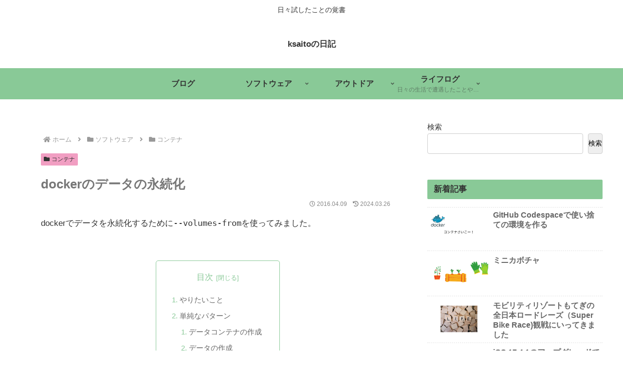

--- FILE ---
content_type: text/html; charset=utf-8
request_url: https://www.google.com/recaptcha/api2/aframe
body_size: 264
content:
<!DOCTYPE HTML><html><head><meta http-equiv="content-type" content="text/html; charset=UTF-8"></head><body><script nonce="3NspKc7TVc_5mbcv2gtAtw">/** Anti-fraud and anti-abuse applications only. See google.com/recaptcha */ try{var clients={'sodar':'https://pagead2.googlesyndication.com/pagead/sodar?'};window.addEventListener("message",function(a){try{if(a.source===window.parent){var b=JSON.parse(a.data);var c=clients[b['id']];if(c){var d=document.createElement('img');d.src=c+b['params']+'&rc='+(localStorage.getItem("rc::a")?sessionStorage.getItem("rc::b"):"");window.document.body.appendChild(d);sessionStorage.setItem("rc::e",parseInt(sessionStorage.getItem("rc::e")||0)+1);localStorage.setItem("rc::h",'1769362227635');}}}catch(b){}});window.parent.postMessage("_grecaptcha_ready", "*");}catch(b){}</script></body></html>